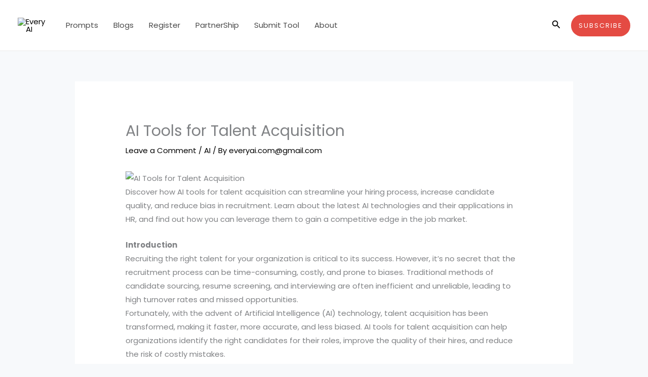

--- FILE ---
content_type: text/html; charset=utf-8
request_url: https://www.google.com/recaptcha/api2/aframe
body_size: 270
content:
<!DOCTYPE HTML><html><head><meta http-equiv="content-type" content="text/html; charset=UTF-8"></head><body><script nonce="bmqGMOEPjncTYxXsKqKAVQ">/** Anti-fraud and anti-abuse applications only. See google.com/recaptcha */ try{var clients={'sodar':'https://pagead2.googlesyndication.com/pagead/sodar?'};window.addEventListener("message",function(a){try{if(a.source===window.parent){var b=JSON.parse(a.data);var c=clients[b['id']];if(c){var d=document.createElement('img');d.src=c+b['params']+'&rc='+(localStorage.getItem("rc::a")?sessionStorage.getItem("rc::b"):"");window.document.body.appendChild(d);sessionStorage.setItem("rc::e",parseInt(sessionStorage.getItem("rc::e")||0)+1);localStorage.setItem("rc::h",'1763442671334');}}}catch(b){}});window.parent.postMessage("_grecaptcha_ready", "*");}catch(b){}</script></body></html>